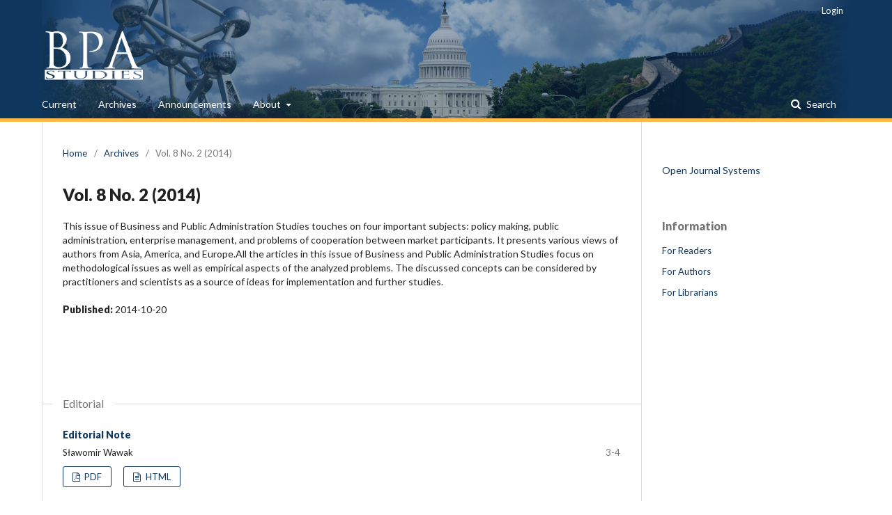

--- FILE ---
content_type: text/html; charset=utf-8
request_url: https://www.bpastudies.org/index.php/bpastudies/issue/view/21
body_size: 3156
content:
	<!DOCTYPE html>
<html lang="en-US" xml:lang="en-US">
<head>
	<meta charset="utf-8">
	<meta name="viewport" content="width=device-width, initial-scale=1.0">
	<title>
		Vol. 8 No. 2 (2014)
							| Business and Public Administration Studies
			</title>
	<style>
	
	    .bpa_text {font-size:1.2em; text-align:justify;}
	    .Wypunktowanie {font-size:1.2em; text-align:justify;}
	    .Wyliczenie {font-size:1.2em; text-align:justify;}
	    .bpa_title {font-size:1.6em; text-align:center;}
	    .bpa_autor {font-size:1.4em; text-align:center; font-weight:normal; font-style:italic;}
	    .bpa_chapter {font-size:1.4em;}
	    .bpa_subchapter {font-size:1.2em; font-style:italic;}
	    
	    .Tabela-pozioma {border:1px solid #000; border-collapse:collapse;}
	    .Tre---tabeli {border:1px solid #000; font-size:1.2em;}
	
	</style>

	
<meta name="generator" content="Open Journal Systems 3.1.2.4">
<link rel="alternate" type="application/atom+xml" href="https://www.bpastudies.org/index.php/bpastudies/gateway/plugin/WebFeedGatewayPlugin/atom">
<link rel="alternate" type="application/rdf+xml" href="https://www.bpastudies.org/index.php/bpastudies/gateway/plugin/WebFeedGatewayPlugin/rss">
<link rel="alternate" type="application/rss+xml" href="https://www.bpastudies.org/index.php/bpastudies/gateway/plugin/WebFeedGatewayPlugin/rss2">
	<link rel="stylesheet" href="https://www.bpastudies.org/index.php/bpastudies/$$$call$$$/page/page/css?name=stylesheet" type="text/css" /><link rel="stylesheet" href="//fonts.googleapis.com/css?family=Lato:400,400i,900,900i" type="text/css" /><link rel="stylesheet" href="https://cdnjs.cloudflare.com/ajax/libs/font-awesome/4.7.0/css/font-awesome.css?v=3.1.2.4" type="text/css" />
  
  

</head>
<body class="pkp_page_issue pkp_op_view has_site_logo" dir="ltr">

	<div class="cmp_skip_to_content">
		<a href="#pkp_content_main">Skip to main content</a>
		<a href="#pkp_content_nav">Skip to main navigation menu</a>
		<a href="#pkp_content_footer">Skip to site footer</a>
	</div>
	<div class="pkp_structure_page">

				<header class="pkp_structure_head" id="headerNavigationContainer" role="banner">
			<div class="pkp_head_wrapper">

				<div class="pkp_site_name_wrapper">
																<div class="pkp_site_name">
																								<a href="															https://www.bpastudies.org/
													" class="is_img">
								<img src="https://www.bpastudies.org/public/journals/1/pageHeaderLogoImage_en_US.png" width="200" height="109" alt="BPA Studies" />
							</a>
																	</div>
									</div>

								
									<nav class="pkp_navigation_primary_row" aria-label="Site Navigation">
						<div class="pkp_navigation_primary_wrapper">
																				<ul id="navigationPrimary" class="pkp_navigation_primary pkp_nav_list">
								<li class="">
				<a href="https://www.bpastudies.org/index.php/bpastudies/issue/current">
					Current
				</a>
							</li>
								<li class="">
				<a href="https://www.bpastudies.org/index.php/bpastudies/issue/archive">
					Archives
				</a>
							</li>
								<li class="">
				<a href="https://www.bpastudies.org/index.php/bpastudies/announcement">
					Announcements
				</a>
							</li>
								<li class="">
				<a href="https://www.bpastudies.org/index.php/bpastudies/about">
					About
				</a>
									<ul>
																					<li class="">
									<a href="https://www.bpastudies.org/index.php/bpastudies/about">
										About the Journal
									</a>
								</li>
																												<li class="">
									<a href="https://www.bpastudies.org/index.php/bpastudies/about/submissions">
										Submissions
									</a>
								</li>
																												<li class="">
									<a href="https://www.bpastudies.org/index.php/bpastudies/about/editorialTeam">
										Editorial Team
									</a>
								</li>
																												<li class="">
									<a href="https://www.bpastudies.org/index.php/bpastudies/about/privacy">
										Privacy Statement
									</a>
								</li>
																												<li class="">
									<a href="https://www.bpastudies.org/index.php/bpastudies/about/contact">
										Contact
									</a>
								</li>
																		</ul>
							</li>
			</ul>

				

																									
	<form class="pkp_search" action="https://www.bpastudies.org/index.php/bpastudies/search/search" method="get" role="search">
		<input type="hidden" name="csrfToken" value="2502113bfa061ce93b925feb1f6fc5c6">
				
			<input name="query" value="" type="text" aria-label="Search Query">
		

		<button type="submit">
			Search
		</button>
		<div class="search_controls" aria-hidden="true">
			<a href="https://www.bpastudies.org/index.php/bpastudies/search/search" class="headerSearchPrompt search_prompt" aria-hidden="true">
				Search
			</a>
			<a href="#" class="search_cancel headerSearchCancel" aria-hidden="true"></a>
			<span class="search_loading" aria-hidden="true"></span>
		</div>
	</form>
													</div>
					</nav>
								
				<nav class="pkp_navigation_user_wrapper" id="navigationUserWrapper" aria-label="User Navigation">
						<ul id="navigationUser" class="pkp_navigation_user pkp_nav_list">
								<li class="profile">
				<a href="https://www.bpastudies.org/index.php/bpastudies/login">
					Login
				</a>
							</li>
										</ul>

				</nav>
			</div><!-- .pkp_head_wrapper -->
		</header><!-- .pkp_structure_head -->


						<div class="pkp_structure_content has_sidebar">
			<div id="pkp_content_main" class="pkp_structure_main" role="main">

<div class="page page_issue">

				<nav class="cmp_breadcrumbs" role="navigation" aria-label="You are here:">
	<ol>
		<li>
			<a href="https://www.bpastudies.org/index.php/bpastudies/index">
				Home
			</a>
			<span class="separator">/</span>
		</li>
		<li>
			<a href="https://www.bpastudies.org/index.php/bpastudies/issue/archive">
				Archives
			</a>
			<span class="separator">/</span>
		</li>
		<li class="current" aria-current="page">
			<span aria-current="page">
									Vol. 8 No. 2 (2014)
							</span>
		</li>
	</ol>
</nav>
		<h1>
			Vol. 8 No. 2 (2014)
		</h1>
		<div class="obj_issue_toc">

		
		<div class="heading">

						
							<div class="description">
				 This issue of Business and Public Administration Studies touches on four important subjects: policy making, public administration, enterprise management, and problems of cooperation between market participants. It presents various views of authors from Asia, America, and Europe.All the articles in this issue of Business and Public Administration Studies focus on methodological issues as well as empirical aspects of the analyzed problems. The discussed concepts can be considered by practitioners and scientists as a source of ideas for implementation and further studies.
			</div>
		
				
							<div class="published">
				<span class="label">
					Published:
				</span>
				<span class="value">
					2014-10-20
				</span>
			</div>
			</div>

		
		<div class="sections">
			<div class="section">
									<h2>
					Editorial
				</h2>
						<ul class="cmp_article_list articles">
									<li>
						
	
<div class="obj_article_summary">
	
	<div class="title">
		<a href="https://www.bpastudies.org/index.php/bpastudies/article/view/192">
			Editorial Note
					</a>
	</div>

		<div class="meta">
				<div class="authors">
			Sławomir Wawak
		</div>
		
							<div class="pages">
				3-4
			</div>
		
		
	</div>
	
			<ul class="galleys_links">
																									<li>
																										
	
		

<a class="obj_galley_link pdf" href="https://www.bpastudies.org/index.php/bpastudies/article/view/192/359">

		
	PDF

	</a>
				</li>
																									<li>
																										
	
		

<a class="obj_galley_link file" href="https://www.bpastudies.org/index.php/bpastudies/article/view/192/360">

		
	HTML

	</a>
				</li>
					</ul>
	
	
</div>
					</li>
							</ul>
				</div>
			<div class="section">
									<h2>
					Articles
				</h2>
						<ul class="cmp_article_list articles">
									<li>
						
	
<div class="obj_article_summary">
	
	<div class="title">
		<a href="https://www.bpastudies.org/index.php/bpastudies/article/view/194">
			Relationship between Local Government Management and Community Autonomy in China
					</a>
	</div>

		<div class="meta">
				<div class="authors">
			Ying Liang
		</div>
		
							<div class="pages">
				5-19
			</div>
		
		
	</div>
	
			<ul class="galleys_links">
																									<li>
																										
	
		

<a class="obj_galley_link pdf" href="https://www.bpastudies.org/index.php/bpastudies/article/view/194/363">

		
	PDF

	</a>
				</li>
																									<li>
																										
	
		

<a class="obj_galley_link file" href="https://www.bpastudies.org/index.php/bpastudies/article/view/194/364">

		
	HTML

	</a>
				</li>
					</ul>
	
	
</div>
					</li>
									<li>
						
	
<div class="obj_article_summary">
	
	<div class="title">
		<a href="https://www.bpastudies.org/index.php/bpastudies/article/view/189">
			The grounds for researching the business network efficiency
					</a>
	</div>

		<div class="meta">
				<div class="authors">
			Beata Dorota Barczak
		</div>
		
							<div class="pages">
				20-35
			</div>
		
		
	</div>
	
			<ul class="galleys_links">
																									<li>
																										
	
		

<a class="obj_galley_link file" href="https://www.bpastudies.org/index.php/bpastudies/article/view/189/355">

		
	HTML

	</a>
				</li>
																									<li>
																										
	
		

<a class="obj_galley_link pdf" href="https://www.bpastudies.org/index.php/bpastudies/article/view/189/356">

		
	PDF

	</a>
				</li>
					</ul>
	
	
</div>
					</li>
									<li>
						
	
<div class="obj_article_summary">
	
	<div class="title">
		<a href="https://www.bpastudies.org/index.php/bpastudies/article/view/191">
			The Process of Designing a Company’s Organizational System in Light of Empirical Research
					</a>
	</div>

		<div class="meta">
				<div class="authors">
			Mariusz Sołtysik
		</div>
		
							<div class="pages">
				36-44
			</div>
		
		
	</div>
	
			<ul class="galleys_links">
																									<li>
																										
	
		

<a class="obj_galley_link file" href="https://www.bpastudies.org/index.php/bpastudies/article/view/191/357">

		
	HTML

	</a>
				</li>
																									<li>
																										
	
		

<a class="obj_galley_link pdf" href="https://www.bpastudies.org/index.php/bpastudies/article/view/191/358">

		
	PDF

	</a>
				</li>
					</ul>
	
	
</div>
					</li>
							</ul>
				</div>
			<div class="section">
									<h2>
					Reviews
				</h2>
						<ul class="cmp_article_list articles">
									<li>
						
	
<div class="obj_article_summary">
	
	<div class="title">
		<a href="https://www.bpastudies.org/index.php/bpastudies/article/view/193">
			Writing from Left to Right: My Journey from Liberal to Conservative. Michael Novak. Image Books Press, 2013
					</a>
	</div>

		<div class="meta">
				<div class="authors">
			Mark M. Michalski
		</div>
		
							<div class="pages">
				45-48
			</div>
		
		
	</div>
	
			<ul class="galleys_links">
																									<li>
																										
	
		

<a class="obj_galley_link pdf" href="https://www.bpastudies.org/index.php/bpastudies/article/view/193/361">

		
	PDF

	</a>
				</li>
																									<li>
																										
	
		

<a class="obj_galley_link file" href="https://www.bpastudies.org/index.php/bpastudies/article/view/193/362">

		
	HTML

	</a>
				</li>
					</ul>
	
	
</div>
					</li>
							</ul>
				</div>
		</div><!-- .sections -->
</div>
	</div>

	</div><!-- pkp_structure_main -->

									<div class="pkp_structure_sidebar left" role="complementary" aria-label="Sidebar">
				<div class="pkp_block block_developed_by">
	<div class="content">
		<a href="http://pkp.sfu.ca/ojs/">
			Open Journal Systems
		</a>
	</div>
</div>
<div class="pkp_block block_information">
	<span class="title">Information</span>
	<div class="content">
		<ul>
							<li>
					<a href="https://www.bpastudies.org/index.php/bpastudies/information/readers">
						For Readers
					</a>
				</li>
										<li>
					<a href="https://www.bpastudies.org/index.php/bpastudies/information/authors">
						For Authors
					</a>
				</li>
										<li>
					<a href="https://www.bpastudies.org/index.php/bpastudies/information/librarians">
						For Librarians
					</a>
				</li>
					</ul>
	</div>
</div>

			</div><!-- pkp_sidebar.left -->
			</div><!-- pkp_structure_content -->
<div id="pkp_content_footer" class="pkp_structure_footer_wrapper" role="contentinfo">

	<div class="pkp_structure_footer">

		
		<div class="pkp_brand_footer" role="complementary">
			<a href="https://www.bpastudies.org/index.php/bpastudies/about/aboutThisPublishingSystem">
				<img alt="About this Publishing System" src="https://www.bpastudies.org/templates/images/ojs_brand.png">
			</a>
		</div>
	</div>
</div><!-- pkp_structure_footer_wrapper -->

</div><!-- pkp_structure_page -->

<script src="//ajax.googleapis.com/ajax/libs/jquery/3.3.1/jquery.js?v=3.1.2.4" type="text/javascript"></script><script src="//ajax.googleapis.com/ajax/libs/jqueryui/1.12.0/jquery-ui.js?v=3.1.2.4" type="text/javascript"></script><script src="https://www.bpastudies.org/lib/pkp/js/lib/jquery/plugins/jquery.tag-it.js?v=3.1.2.4" type="text/javascript"></script><script src="https://www.bpastudies.org/plugins/themes/default/js/lib/popper/popper.js?v=3.1.2.4" type="text/javascript"></script><script src="https://www.bpastudies.org/plugins/themes/default/js/lib/bootstrap/util.js?v=3.1.2.4" type="text/javascript"></script><script src="https://www.bpastudies.org/plugins/themes/default/js/lib/bootstrap/dropdown.js?v=3.1.2.4" type="text/javascript"></script><script src="https://www.bpastudies.org/plugins/themes/default/js/main.js?v=3.1.2.4" type="text/javascript"></script>


</body>
</html>
